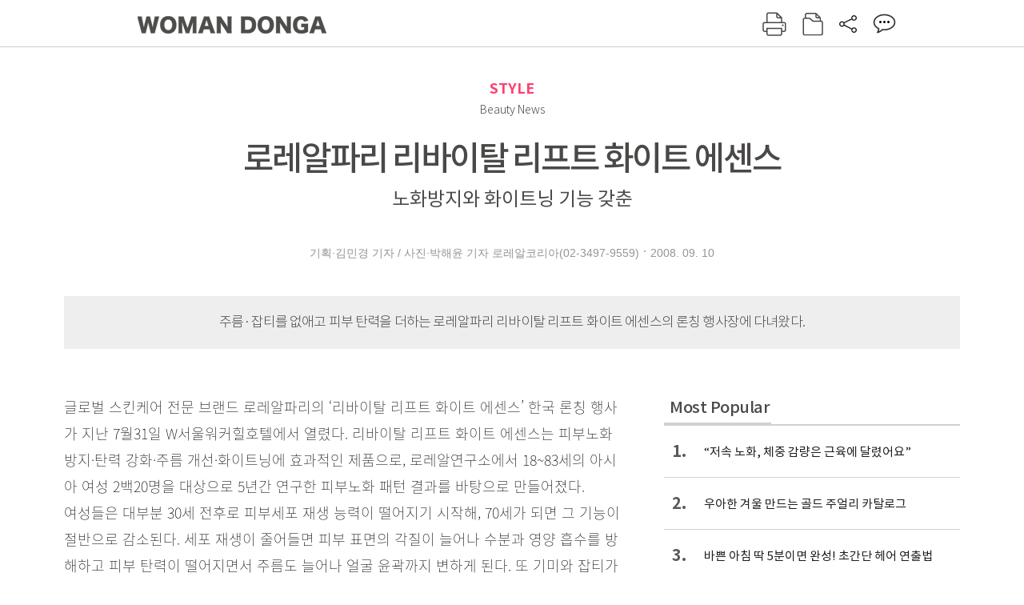

--- FILE ---
content_type: text/html; charset=UTF-8
request_url: https://woman.donga.com/style/article/all/12/139688/1
body_size: 10438
content:
<!DOCTYPE html>
<html lang="ko">
<head>
<title>로레알파리 리바이탈 리프트 화이트 에센스｜여성동아</title>
<meta charset="utf-8" />
<meta http-equiv="X-UA-Compatible" content="IE=edge" />
<meta name='keywords' content='' />
<meta name='description' content="" />
<meta name='writer' content='여성동아' />
<meta name="robots" content="index,follow">
<link rel="image_src" href="" />
<link rel="canonical" href="https://woman.donga.com/style/article/all/12/139688/1" />
<script data-ad-client='ca-pub-3925768217140661' async src='https://pagead2.googlesyndication.com/pagead/js/adsbygoogle.js'></script>
<meta name='robots' content='max-image-preview:none'/>
<meta property="og:title" content="" />

<meta property="og:type" content="article" />
<meta property="og:site_name" content="여성동아" />
<meta property="og:description" content="" />
<meta property="og:pubdate" content="" />
<meta property='og:url' content='https://woman.donga.com/style/article/all/12/139688/1'><meta name='twitter:url' content='https://woman.donga.com/style/article/all/12/139688/1' />
<meta name="twitter:card" content="summary_large_image" />
<meta name="twitter:image:src" content="" />
<meta name="twitter:site" content="@dongamedia" />
<meta name="twitter:description" content="" />
<meta name="twitter:title" content="" />
<meta itemprop="name" content="">
<meta itemprop="description" content="">

<link rel="stylesheet" type="text/css" href="https://image.donga.com/magazine/woman_w/css/style.css?t=20250832" />
<script type="text/javascript" src="https://image.donga.com/donga/js.v.1.0/jquery-latest.js"></script>
<script type="text/javascript" src="https://image.donga.com/donga/js.v.1.0/jquery-ui.js"></script>
<script type="text/javascript" src="https://image.donga.com/donga/js.v.1.0/jquery-cookie.js"></script>
<script type="text/javascript" src="https://image.donga.com/donga/js.v.1.0/donga.js"></script>
<script defer type="text/javascript" src="https://image.donga.com/donga/js.v.2.0/slick.js"></script>
<link rel="stylesheet" type="text/css" href="https://image.donga.com/donga/css.v.2.0/slick.css"/>
<script type="text/javascript" src="https://image.donga.com/magazine/woman_w/js/scrollBanner2.js"></script>
<script type="text/javascript" src="https://image.donga.com/magazine/woman_w/js/ui.js"></script>
<script type="text/javascript" src="https://image.donga.com/magazine/woman_w/js/jquery.jqtransform.js"></script>
<!-- dable meta tag -->
<!-- 아이템 ID (필수): 아이템을 식별하기 위해 사용하시는 유일한 키를 입력해 주셔야 하며, 문자 혹은 숫자를 입력하실 수
있으며, 동일한 아이템의 경우, PC와 모바일에서 동일한 아이템 ID 값을 가져야 합니다. -->
<meta content="139688" property="dable:item_id">

<!-- 아이템 작성자(기자명) (필수) -->
<meta content="기획&middot;김민경 기자 / 사진&middot;박해윤 기자 로레알코리아(02-3497-9559)" property="dable:author">

<!-- 아이템 카테고리 -->
<meta content="STYLE" property="article:section"> <!-- 메인 카테고리 (필수) -->

<!-- 아이템 작성일(ISO 8601) (필수) -->
<meta content="2008-09-10T16:57:00+09:00" property="article:published_time"> <!-- 예(한국시간 오후 1:20) -->

<link rel='stylesheet' type='text/css' href='https://image.donga.com/donga/css.v.2.0/donga_reply.css?t=20220802'><script type='text/javascript' src='https://image.donga.com/donga/js.v.4.0/spintop-comment.js?t=20241216'></script>

<!-- Dable 스크립트 시작 / 문의 http://dable.io -->
<script>(function(d,a,b,l,e,_) {d[b]=d[b]||function(){(d[b].q=d[b].q||[]).push(arguments)};e=a.createElement(l);e.async=1;e.charset='utf-8';e.src='//static.dable.io/dist/plugin.min.js';_=a.getElementsByTagName(l)[0];_.parentNode.insertBefore(e,_);})(window,document,'dable','script');dable('setService', 'woman.donga.com');dable('sendLog');</script>
<!-- Dable 스크립트 종료 / 문의 http://dable.io -->
<script async src="https://securepubads.g.doubleclick.net/tag/js/gpt.js"></script>
<script>
window.googletag = window.googletag || {cmd: []};
googletag.cmd.push(function() {
googletag.defineSlot('/106061858/donga_magazine_rightbox', [[160, 600], [300, 250], [300, 600]], 'div-gpt-ad-1663115950090-0').addService(googletag.pubads());
googletag.pubads().enableSingleRequest();
googletag.pubads().collapseEmptyDivs();
googletag.enableServices();
});
</script>
<script type="application/ld+json">
{
    "@context": "https://schema.org",
    "@type": "NewsArticle",
    "@id": "https://woman.donga.com/style/article/all/12/139688/1#newsarticle",
    "headline": "로레알파리 리바이탈 리프트 화이트 에센스",
    "description": "글로벌 스킨케어 전문 브랜드 로레알파리의 ‘리바이탈 리프트 화이트 에센스’ 한국 론칭 행사가 지난 7월31일 W서울워커힐호텔에서 열렸다. 리바이탈 리프트 화이트 에센스는 피부노화…",
    "inLanguage": "kr",
    "mainEntityOfPage": "https://woman.donga.com/style/article/all/12/139688/1",
    "url": "https://woman.donga.com/style/article/all/12/139688/1",
    "image": [
        {
            "@type": "ImageObject",
            "url": "http://dimg.donga.com/egc/CDB/WOMAN/Article/20/08/09/10/200809100500015_1.jpg",
            "width": 600,
            "height": 400,
            "caption": "로레알파리 리바이탈 리프트 화이트 에센스"
        }
    ],
    "datePublished": "2008-09-10T16:57:00+09:00",
    "dateModified": "2008-09-10T16:57:00+09:00",
    "author": [
        
    ],
    "publisher": {
        "@type": "Organization",
        "name": "여성동아",
        "url": "https://woman.donga.com", 
        "logo": {
            "@type": "ImageObject",
            "url": "https://image.donga.com/pc/2022/images/common/donga_icon.jpg",
            "width": 800,
            "height": 420
        }
        
    }
}
</script>
<script async src="https://securepubads.g.doubleclick.net/tag/js/gpt.js"></script>
<script>
  window.googletag = window.googletag || {cmd: []};
  googletag.cmd.push(function() {
    googletag.defineSlot('/106061858/donga_magazine/pc_magazine_300250', [300, 250], 'div-gpt-ad-1697095737422-0').addService(googletag.pubads());
    googletag.defineSlot('/106061858/donga_magazine/pc_magazine_120600', [120, 600], 'div-gpt-ad-1697098371287-0').addService(googletag.pubads());
    googletag.defineSlot('/106061858/pc_magazine_970250_1', [970, 250], 'div-gpt-ad-1697096865331-0').addService(googletag.pubads());
    googletag.defineSlot('/106061858/donga_magazine/pc_magazine_970250_2', [970, 250], 'div-gpt-ad-1697099813812-0').addService(googletag.pubads());
    googletag.pubads().enableSingleRequest();
    googletag.pubads().collapseEmptyDivs();
    googletag.enableServices();
  });
</script>

<script type="text/javascript" src="https://image.donga.com/donga/js.v.1.0/GAbuilder.js?t=20240911"></script>
<script type="text/javascript">
gabuilder = new GAbuilder('GTM-WSRSSK6') ;
let pageviewObj = {
    'up_login_status' : 'N',
        'ep_contentdata_content_id' : '12.139688' ,
        'ep_contentdata_content_title' : '로레알파리 리바이탈 리프트 화이트 에센스' ,
        'ep_contentdata_delivered_date' : '2008-09-10 16:57:00' ,
        'ep_contentdata_content_category_1depth' : 'STYLE' ,
        'ep_contentdata_content_category_2depth' : '-' ,
        'ep_contentdata_content_type' : '-' ,
        'ep_contentdata_content_tags' : '-' ,
        'ep_contentdata_author_name' : '-' ,
        'ep_contentdata_content_source' : '' ,
        'ep_contentdata_content_multimedia' : '-' ,
        'ep_contentdata_content_characters' : '0' ,
        'ep_contentdata_content_loginwall' : 'N' ,
        'ep_contentdata_content_series' : '-' ,
        'ep_contentdata_content_issue' : '-' ,
        'ep_contentdata_author_dept' : '-'
}
gabuilder.GAScreen(pageviewObj);
</script>
</head>
<body>
    
<!-- Google Tag Manager (noscript) -->
<noscript><iframe src='https://www.googletagmanager.com/ns.html?id=GTM-WSRSSK6' height='0' width='0' style='display:none;visibility:hidden'></iframe></noscript>
<!-- End Google Tag Manager (noscript) -->
    <div id="skip_navigation">
        <a href="#contents">본문 바로가기</a>
    </div>
    <div id="wrap" class='news_view'>
        <!-- header -->
        <div id="header" class="header header02">
            <!-- 최상단 메뉴 -->
            <div id='tnb'>  
                <div id='tnb_980'>
                    <ul class='right'>
                        <li><a href='https://secure.donga.com/membership/login.php?gourl=https%3A%2F%2Fwoman.donga.com%2Fstyle%2Farticle%2Fall%2F12%2F139688%2F1'><strong>로그인</strong></a></li><li><a href='https://secure.donga.com/membership/join.php?gourl=https%3A%2F%2Fwoman.donga.com%2Fstyle%2Farticle%2Fall%2F12%2F139688%2F1'>회원가입</a></li>
                        <li><a href='https://shindonga.donga.com/' target='_blank'>신동아</a></li>
                        <li><a href='https://weekly.donga.com/' target='_blank'>주간동아</a></li>
                        <li><a href='https://woman.donga.com/'>여성동아</a></li>
                        <li><a href='https://www.donga.com/' target='_blank'>동아일보</a></li>
                    </ul>
                </div>
            </div>
            <!-- //최상단 메뉴 -->
            <div id="gnb"  class='fixed'>
                <div id="gnb_980">
                    <h1>
                        <a href="https://woman.donga.com"><img src="https://image.donga.com/magazine/woman_w/img/logo03.gif" alt="WOMAN DONGA" /></a>
                    </h1>
                    <div class="menu_wrap">
                        <ul class="social">
                            <li class="facebook"><a href='https://www.facebook.com/thewomandonga' target='_blank'>페이스북</a></li>
                            <li class="instagram"><a href='https://www.instagram.com/womandonga/' target='_blank'>인스타그램</a></li>
                            <li class="youtube"><a href='https://www.youtube.com/user/WomanDongA' target='_blank'>유튜브</a></li>
                            <li class="naver_post"><a href='https://blog.naver.com/thewomandonga' target='_blank'>네이버블로그</a></li>
                        </ul>
                        <ul class="gnb gnb2">
                            <li><a href="https://woman.donga.com/style">STYLE</a></li>
                            <li><a href="https://woman.donga.com/life">LIFE</a></li>
                            <li><a href="https://woman.donga.com/people">PEOPLE</a></li>
                            <li><a href="https://woman.donga.com/edu">EDU</a></li>
                            <li><a href="https://woman.donga.com/culture">CULTURE</a></li>
                            <li><a href="https://woman.donga.com/money">MONEY</a></li>
                            <li><a href="https://woman.donga.com/issue">ISSUE</a></li>
                        </ul>
                                                 <div class='right_box'>
                            <span class='btn_top btn_print' data-event_name="click_content_event" data-ep_button_name="인쇄" data-ep_button_area="기사GNB" data-ep_button_category="기사뷰" onclick="javascript:openWindow('https://woman.donga.com/Print?cid=139688', 'Print', 720, 700 ); return false;"></span>
                            <span class='btn_top btn_list' data-event_name="click_content_event" data-ep_button_name="목차 이동" data-ep_button_area="기사GNB" data-ep_button_category="기사뷰" onclick="javascript:$(location).attr('href', 'https://woman.donga.com/Library?date=200809');"></span>
                            <span class='btn_top btn_share'></span>
                            <span class='btn_top btn_reply reply_yes'><em class='replyCnt'></em></span>
                        </div>
                        <!-- 공유하기 레이어 -->
                        <div id="shareLayer_top" class="share_layer top">
                            <span class="title">공유하기</span>
                            <ul class="share_list"></ul>
                            <span class="icon_comm btn_close">닫기</span>
                        </div>
                        <!-- 검색 -->
                        <form action="https://woman.donga.com/Search">
                            <fieldset>
                                <legend>검색창</legend>
                                <div class="search">
                                    <a href="javascript:return false;" class="btn_search"><img src="https://image.donga.com/magazine/woman_w/img/icon_search02.png" alt="통합검색" /></a>
                                </div>
                                <div id="search_box">
                                    <input type="text" name='query' class="search_txt" />
                                </div>
                            </fieldset>
                        </form>
                        <!-- //검색 -->
                    </div>
                </div>
            </div>
        </div>
        <!-- //header -->
<script>
    $(document).ready( function()
    {
        var clickSearch = 0;
        //검색
        $('.btn_search').on('click',function(){
            if( clickSearch == 0 )
            {
                $('#search_box').removeClass('off');
                $('#search_box').addClass('on');
                clickSearch = 1;
            }
            else
            {
                $('#search_box').removeClass('on');
                $('#search_box').addClass('off');
                clickSearch = 0;
                if( $('.search_txt').val() != "" ) {
                    $("form").submit();
                }
            }
        });
    });

</script><div id='contents'  class='reform'>
<div class="article_inner">
    <div id='top_view'>
        <div class='news_top'>
            <h3 class='cate_top'><a href='https://woman.donga.com/style'>STYLE</a></h3><h3 class='cate_top'><h3 class='subtitle_top'>Beauty News</h3>
            <h2>로레알파리 리바이탈 리프트 화이트 에센스</h2>
            <p class='desc'>노화방지와 화이트닝 기능 갖춘</p>
            <div class="name_date">
                <p class='j_name'>기획·김민경 기자 / 사진·박해윤 기자 로레알코리아(02-3497-9559)</p>
                <p class="j_date">2008. 09. 10</p>
            </div>
        </div>
    </div>
    <div class='summary_top'><p class='summary_txt'>주름·잡티를 없애고 피부 탄력을 더하는 로레알파리 리바이탈 리프트 화이트 에센스의 론칭 행사장에 다녀왔다.</p></div>

<!-- //BODY 시작-->
<div id='view_wrap'>
    <div id="view_left">
        <div class="news_con" itemprop='articleBody'>
            <div class="article_box">
                글로벌 스킨케어 전문 브랜드 로레알파리의 ‘리바이탈 리프트 화이트 에센스’ 한국 론칭 행사가 지난 7월31일 W서울워커힐호텔에서 열렸다. 리바이탈 리프트 화이트 에센스는 피부노화 방지·탄력 강화·주름 개선·화이트닝에 효과적인 제품으로, 로레알연구소에서 18~83세의 아시아 여성 2백20명을 대상으로 5년간 연구한 피부노화 패턴 결과를 바탕으로 만들어졌다.<br>여성들은 대부분 30세 전후로 피부세포 재생 능력이 떨어지기 시작해, 70세가 되면 그 기능이 절반으로 감소된다. 세포 재생이 줄어들면 피부 표면의 각질이 늘어나 수분과 영양 흡수를 방해하고 피부 탄력이 떨어지면서 주름도 늘어나 얼굴 윤곽까지 변하게 된다. 또 기미와 잡티가 쉽게 생기고 한번 생기면 잘 없어지지 않는다. 로레알파리 리바이탈 리프트 화이트 에센스는 프로레티놀 아포르테, 화이버 엘라스틸, 비타민 CG, 멜라노 블록의 4가지 성분을 함유하고 있어 피부 노화에 따른 이 같은 변화를 효과적으로 관리해준다. 프로레티놀 아포르테는 피부 탄력을 높여줘 주름 개선에 효과가 있고, 화이버 엘라스틸은 피부 조직을 단단하게 해주는 엘라스틴 섬유를 보호해 피부 처짐을 방지한다. 비타민 CG는 피부 깊숙이 침투해 멜라닌 생성을 억제하며, 멜라노 블록은 과잉 생성된 멜라닌을 감소시켜 기미와 잡티를 옅게 만든다.<br>론칭 행사에서는 연령대별로 피부가 노화되는 과정을 비롯해 피부노화를 방지하는 로레알파리 리바이탈 리프트 제품군의 기능을 담은 동영상이 상영됐으며, 로레알과 신제품 이미지를 이용해 만든 북커버·포스터 등도 전시돼 눈길을 끌었다.<br><br><div class='photo_center'><img src='https://dimg.donga.com/egc/CDB/WOMAN/Article/20/08/09/10/200809100500015_1.jpg' alt='로레알파리 리바이탈 리프트 화이트 에센스' ></div><br><b>1</b> 멜라닌 생성을 억제하는 비타민 CG와 노화를 예방하는 프로레티놀 아포르테, 화이버 엘라스틸 성분이 들어 있는 리바이탈 리프트 화이트 에센스. <br><b>2</b> 제품 이미지를 이용해 다양한 비주얼을 선보인 론칭 행사장. <br><b>3</b> 전시된 제품은 자유롭게 테스트해볼 수 있었다. <br><b>4</b> 변치 않는 젊음이라는 컨셉트로 장미꽃잎과 함께 진열된 신제품.<br><br>
            </div>
            
            <script type='text/javascript' src='https://image.donga.com/dac/MAGAZINE/PC/common_pc_byline.js'></script>
            <!-- Begin Dable 본문하단_그리드-리스트 / For inquiries, visit http://dable.io -->
<div id="dablewidget_x7yvj2jl" data-widget_id="x7yvj2jl">
<script>
(function(d,a,b,l,e,_) {
if(d[b]&&d[b].q)return;d[b]=function(){(d[b].q=d[b].q||[]).push(arguments)};e=a.createElement(l);
e.async=1;e.charset='utf-8';e.src='//static.dable.io/dist/plugin.min.js';
_=a.getElementsByTagName(l)[0];_.parentNode.insertBefore(e,_);
})(window,document,'dable','script');
dable('setService', 'woman.donga.com');
dable('sendLogOnce');
dable('renderWidget', 'dablewidget_x7yvj2jl');
</script>
</div>
<!-- End 본문하단_그리드-리스트 / For inquiries, visit http://dable.io -->
            <div class="sub_btn_box">
                <ul>
                    <li class="sub_btn btn_recommand">
                        <span class="img" data-event_name="click_content_event" data-ep_button_name="기사 추천" data-ep_button_area="기사콘텐츠" data-ep_button_category="기사뷰"></span>
                        <div class="txt_box">
                            <span class="txt">추천</span>
                            <em class="counter" id="likeCnt">0</em>
                        </div>
                    </li>
                    <li class="sub_btn btn_reply">
                        <span class="img"></span>
                        <div class="txt_box">
                            <span class="txt">댓글</span>
                            <em class="counter"  id="replyCnt">0</em>
                        </div>
                    </li>
                    <li class="sub_btn btn_cont_list">
                        <span class="img" data-event_name="click_content_event" data-ep_button_name="목차 이동" data-ep_button_area="기사콘텐츠" data-ep_button_category="기사뷰"></span>
                        <span class="txt">목차</span>
                    </li>
                    <li class="sub_btn btn_share">
                        <span class="img"></span>
                        <span class="txt" >공유</span>
                    </li>
                </ul>
                <!-- //하단 버튼 -->
            </div>
        <div class="gallery" id='goReply'></div>
    </div>
</div>
<!-- 공유하기 레이어 -->
<div id="shareLayer" class="share_layer">
    <span class="title">공유하기</span>
    <ul class="share_list"></ul>
    <span class="icon_comm btn_close">닫기</span>
</div>
<!-- 댓글 팝업 -->
<div id="replyLayerPopup">
    <div class="reply_layer_con">
        <div class="reply_box">
            <a name='replyLayer'></a>
            <div class="reply_top_wrap">
                <div class="reply_top">
                    <span class="title">댓글</span>
                    <span class="txt"><em class='replyCnt'>0</em>개</span>
                </div>
                <span class="layer_close" onclick="javascript:return $('#replyLayerPopup').hide();">닫기</a>
            </div>
            <div id="spinTopLayer"></div>
        </div>
    </div>
</div>
<!-- //댓글 팝업-->

<script>
    var spinTopParams = new Array();
    spinTopParams['length'] = 10;
    spinTopParams['site'] = "woman.donga.com" ;
    spinTopParams['newsid'] = "WOMAN.139688" ;
    spinTopParams['newsurl'] = "https://woman.donga.com/style/article/all/12/139688/1" ;
    spinTopParams['newstitle'] = "로레알파리 리바이탈 리프트 화이트 에센스" ;
    spinTopParams['newsimage'] = '' ;

</script>
<script type='text/javascript' src='https://image.donga.com/js/kakao.link.js'></script>
<script type='text/javascript' src='https://image.donga.com/donga/js/kakao-latest.min.js'></script>
<script type='text/javascript' src='https://image.donga.com/donga/js.v.1.0/clipboard.min.js'></script>
<script>
    Kakao.init('74003f1ebb803306a161656f4cfe34c4');
    function snsShareOverlap(classArea, no)
    {

        var post = new Object() ;
        post.p0 = '로레알파리 리바이탈 리프트 화이트 에센스 : 여성동아';
        post.p1 = '글로벌 스킨케어 전문 브랜드 로레알파리의 ‘리바이탈 리프트 화이트 에센스’ 한국 론칭 행사가 지난 7월31일 W서울워커힐호텔에서 열렸다. 리바이탈 리프트 화이트 에센스는 피부노화 방지·탄력 강화·주름 개선·화이트닝에 효과적인 제품으…';
        post.p2 = 'http://dimg.donga.com/egc/CDB/WOMAN/Article/20/08/09/10/200809100500015_1.jpg';
        post.p3 = 'https://woman.donga.com/style/article/all/12/139688/1';
        post.p4 = '12'
        post.p5 = 'WOMAN';
        post.p6 = 'PC';
        post.p7 = 'woman.donga.com';
        post.p8 = '0172456';  //0124378
        post.p9 = no;
        post.gid = '139688';

        var targetUrl = "/HUB/common/snssharebox.php" ;

        $.ajax({
            type : 'POST' ,
            url : targetUrl ,
            data : post ,
            dataType : 'html' ,
            error : function(result) { alert('error') ; } ,
            success : function(result) {
                $(classArea).html(result) ;
            }
        });

        return false;
    }

    function openWindow(url, name, width, height)
    {
        window.open(url, name, "width="+width+", height="+height+", scrollbars=yes, resizable=yes");
        return false;
    }

    $(document).ready( function()
    {
        $('.header div.fixed #gnb_980 .right_box .btn_top.btn_share').on('click',function(){
            snsShareOverlap('#shareLayer_top .share_list', 1);
            $('#shareLayer_top').show();
            return false;
        });

        $('.btn_share .img').on('click',function(){
            snsShareOverlap('#shareLayer .share_list', 2);
            $('#shareLayer').show();
            return false;
        });

        $('#shareLayer .btn_close').click(function () {
            $('#shareLayer').hide();
        })

        $('#shareLayer_top .btn_close').click(function () {
            $('#shareLayer_top').hide();
        })

        //댓글 팝업 열기/닫기
        $('#header .btn_reply, .sub_btn.btn_reply').click(function () {
            _spinTop (spinTopParams, 1, 0 ) ;
            $('#fullScreenPopupLayer, #replyLayerPopup').show();
        })
        $('#fullScreenPopupLayer').click(function () {
            $(this).hide();
            $('#replyLayerPopup').hide();
        })
        $('#replyLayerPopup').find('.layer_close').click(function () {
            $('#fullScreenPopupLayer, #replyLayerPopup').hide();
        })

        _spinTopCount(spinTopParams);
        _spinTopNewsInfo(spinTopParams);

        $('.btn_recommand').attr('onclick', '_spinTopLike(spinTopParams);');
        $('.btn_cont_list').attr('onclick', "$(location).attr('href', 'https://woman.donga.com/Library?date=200809');");

        var imgWidth = $('.photo_right').find('img').width();
        $('.photo_right .desc, .photo_left .desc').css('width', imgWidth);

        $('.sub_btn.btn_recommand').click(function () {
            if ($(this).hasClass('on')) {
                $(this).removeClass('on')
            } else if ($(this).hasClass('on') != true) {
                $(this).addClass('on')
            }
        })
         //캡션 넓이 조정
        $('.photo_right, .photo_left').each(function () {
            var imgWidth = $(this).find('img').width();
            $(this).find('.desc').css('width', imgWidth);
        })

        //기사 본문 innerHtml
        var beginWord = $('.article_box').html();
        var startWord = beginWord.trim().startsWith('<h4 class="mid_title');
        if(startWord == true){
            $('.article_box').find('.mid_title').eq(0).addClass('no_mgt');
        }

    });

</script>    <div id="view_right">
        <div class='more_news'><h2 class='title'>Most Popular</h2><ol><li><a href='https://woman.donga.com/people/article/04/12/6017728/1' data-event_name="click_content_event" data-ep_button_name="“저속 노화, 체중 감량은 근육에 달렸어요”" data-ep_button_area="Most Popular" data-ep_button_category="기사뷰"><span class='num'>1.</span><span class='text'>“저속 노화, 체중 감량은 근육에 달렸어요”</span></a></li><li><a href='https://woman.donga.com/style/article/01/12/6014380/1' data-event_name="click_content_event" data-ep_button_name="우아한 겨울 만드는 골드 주얼리 카탈로그" data-ep_button_area="Most Popular" data-ep_button_category="기사뷰"><span class='num'>2.</span><span class='text'>우아한 겨울 만드는 골드 주얼리 카탈로그</span></a></li><li><a href='https://woman.donga.com/style/article/01/12/6014341/1' data-event_name="click_content_event" data-ep_button_name="바쁜 아침 딱 5분이면 완성! 초간단 헤어 연출법" data-ep_button_area="Most Popular" data-ep_button_category="기사뷰"><span class='num'>3.</span><span class='text'>바쁜 아침 딱 5분이면 완성! 초간단 헤어 연출법</span></a></li><li><a href='https://woman.donga.com/people/article/04/12/6008887/1' data-event_name="click_content_event" data-ep_button_name=" “노화는 나이가 아닌 호르몬이 결정합니다”" data-ep_button_area="Most Popular" data-ep_button_category="기사뷰"><span class='num'>4.</span><span class='text'> “노화는 나이가 아닌 호르몬이 결정합니다”</span></a></li><li><a href='https://woman.donga.com/style/article/01/12/6008890/1' data-event_name="click_content_event" data-ep_button_name="쇼트 패딩 vs 롱패딩, 올해의 승자는?" data-ep_button_area="Most Popular" data-ep_button_category="기사뷰"><span class='num'>5.</span><span class='text'>쇼트 패딩 vs 롱패딩, 올해의 승자는?</span></a></li><li><a href='https://woman.donga.com/culture/article/18/12/6004960/1' data-event_name="click_content_event" data-ep_button_name="겨울 핫플 거듭난 수안보 온천  " data-ep_button_area="Most Popular" data-ep_button_category="기사뷰"><span class='num'>6.</span><span class='text'>겨울 핫플 거듭난 수안보 온천  </span></a></li><li><a href='https://woman.donga.com/life/article/02/12/6014335/1' data-event_name="click_content_event" data-ep_button_name="‘까(CCA)주스’ 원조 조승우 한약사의 저속 노화 레시피" data-ep_button_area="Most Popular" data-ep_button_category="기사뷰"><span class='num'>7.</span><span class='text'>‘까(CCA)주스’ 원조 조승우 한약사의 저속 노화 레시피</span></a></li></ol></div>
        <div class='ad'><table><tr><td><!-- /106061858/donga_magazine/pc_magazine_300250 -->
<div id='div-gpt-ad-1697095737422-0' style='min-width: 300px; min-height: 250px;'>
  <script>
    googletag.cmd.push(function() { googletag.display('div-gpt-ad-1697095737422-0'); });
  </script>
</div></td></tr></table></div>
        <div class='hot'><h2 class='title'>What is New</h2><ul><li><a href='https://woman.donga.com/culture/article/all/12/6016126/1' data-event_name="click_content_event" data-ep_button_name="와인과 춤 | 삼미신이 건네는 한 모금의 예술, 산타 리타 트리플 C" data-ep_button_area="What is New" data-ep_button_category="기사뷰"><span class='title'>와인과 춤 | 삼미신이 건네는 한 모금의 예술, 산타 리타 트리플 C</span><span class='image'><img src='https://dimg.donga.com/a/89/82/95/1/ugc/CDB/WOMAN/Article/69/42/7c/6d/69427c6d1a84d2738e25.jpg' alt='와인과 춤 | 삼미신이 건네는 한 모금의 예술, 산타 리타 트리플 C' /></span></a></li><li><a href='https://woman.donga.com/style/article/all/12/6014380/1' data-event_name="click_content_event" data-ep_button_name="우아한 겨울 만드는 골드 주얼리 카탈로그" data-ep_button_area="What is New" data-ep_button_category="기사뷰"><span class='title'>우아한 겨울 만드는 골드 주얼리 카탈로그</span><span class='image'><img src='https://dimg.donga.com/a/89/82/95/1/ugc/CDB/WOMAN/Article/69/42/7c/d4/69427cd411d3d2738e25.jpg' alt='우아한 겨울 만드는 골드 주얼리 카탈로그' /></span></a></li><li><a href='https://woman.donga.com/people/article/all/12/6017728/1' data-event_name="click_content_event" data-ep_button_name="“저속 노화, 체중 감량은 근육에 달렸어요”" data-ep_button_area="What is New" data-ep_button_category="기사뷰"><span class='title'>“저속 노화, 체중 감량은 근육에 달렸어요”</span><span class='image'><img src='https://dimg.donga.com/a/89/82/95/1/ugc/CDB/WOMAN/Article/69/43/a9/73/6943a9731225a0a0a0a.jpg' alt='“저속 노화, 체중 감량은 근육에 달렸어요”' /></span></a></li><li><a href='https://woman.donga.com/culture/article/all/12/6017725/1' data-event_name="click_content_event" data-ep_button_name="제3회 K-팝 덕후 마음대로 어워즈" data-ep_button_area="What is New" data-ep_button_category="기사뷰"><span class='title'>제3회 K-팝 덕후 마음대로 어워즈</span><span class='image'><img src='https://dimg.donga.com/a/89/82/95/1/ugc/CDB/WOMAN/Article/69/43/a9/37/6943a9370f08a0a0a0a.jpg' alt='제3회 K-팝 덕후 마음대로 어워즈' /></span></a></li><li><a href='https://woman.donga.com/style/article/all/12/6014341/1' data-event_name="click_content_event" data-ep_button_name="바쁜 아침 딱 5분이면 완성! 초간단 헤어 연출법" data-ep_button_area="What is New" data-ep_button_category="기사뷰"><span class='title'>바쁜 아침 딱 5분이면 완성! 초간단 헤어 연출법</span><span class='image'><img src='https://dimg.donga.com/a/89/82/95/1/ugc/CDB/WOMAN/Article/69/42/5e/f2/69425ef21756d2738e25.jpg' alt='바쁜 아침 딱 5분이면 완성! 초간단 헤어 연출법' /></span></a></li></ul></div>
        <div class='ad'><!-- /106061858/donga_magazine_rightbox -->
<div id='div-gpt-ad-1663115950090-0' style='min-width: 160px; min-height: 250px;'>
<script>
googletag.cmd.push(function() { googletag.display('div-gpt-ad-1663115950090-0'); });
</script>
</div></div>
    </div><script type='text/javascript' src='https://image.donga.com/dac/MAGAZINE/PC/magazine_common_view_inspace_paragraph_01.js'></script><div id='right_banner' style='position:relative; right:-180px;'><!-- /106061858/donga_magazine/pc_magazine_120600 -->
<div id='div-gpt-ad-1697098371287-0' style='min-width: 120px; min-height: 600px;'>
  <script>
    googletag.cmd.push(function() { googletag.display('div-gpt-ad-1697098371287-0'); });
  </script>
</div></div>
<script>
    $(document).ready(function() {
        initMoving2(document.getElementById('right_banner'), 110, 280, 1350);
    });
</script></div>            <div class="bot_list_wrap">
                                    <div class="latest_news_cat">
                        <h5 class="bot_title title_cat"><a href="https://woman.donga.com/style">STYLE</a></h5>
                        <ul class="bot_list latest_list">
                                                <li class="item_list">
                            <a href="https://woman.donga.com/style/article/all/12/6014341/1" data-event_name="click_content_event" data-ep_button_name="바쁜 아침 딱 5분이면 완성! 초간단 헤어 연출법" data-ep_button_area="분야별 기사" data-ep_button_category="기사뷰">
                                <div class="thumb_img">
                                    <img src="https://dimg.donga.com/a/390/390/95/1/ugc/CDB/WOMAN/Article/69/42/5e/f2/69425ef21756d2738e25.jpg" alt="">
                                </div>
                                <div class="thumb_txt">
                                    <p>바쁜 아침 딱 5분이면 완성! 초간단 헤어 연출법</p>
                                </div>
                            </a>
                        </li>                        <li class="item_list">
                            <a href="https://woman.donga.com/style/article/all/12/6008890/1" data-event_name="click_content_event" data-ep_button_name="쇼트 패딩 vs 롱패딩, 올해의 승자는?" data-ep_button_area="분야별 기사" data-ep_button_category="기사뷰">
                                <div class="thumb_img">
                                    <img src="https://dimg.donga.com/a/390/390/95/1/ugc/CDB/WOMAN/Article/69/40/f7/31/6940f73118d9d2738e25.jpg" alt="">
                                </div>
                                <div class="thumb_txt">
                                    <p>쇼트 패딩 vs 롱패딩, 올해의 승자는?</p>
                                </div>
                            </a>
                        </li>                        <li class="item_list">
                            <a href="https://woman.donga.com/style/article/all/12/6006916/1" data-event_name="click_content_event" data-ep_button_name="단 하나의 디테일로 완성하는 홀리데이 파티 룩" data-ep_button_area="분야별 기사" data-ep_button_category="기사뷰">
                                <div class="thumb_img">
                                    <img src="https://dimg.donga.com/a/390/390/95/1/ugc/CDB/WOMAN/Article/69/3b/6f/2d/693b6f2d058cd2738e25.jpg" alt="">
                                </div>
                                <div class="thumb_txt">
                                    <p>단 하나의 디테일로 완성하는 홀리데이 파티 룩</p>
                                </div>
                            </a>
                        </li>
                        </ul>
                    </div>
                <div class="editorspick">
                    <h5 class="bot_title title_eidt">Editor's pick</h5>
                    <ul class="bot_list editor_list">
                                                <li class="item_list">
                            <a href="https://woman.donga.com/style/article/all/12/6014380/1" data-event_name="click_content_event" data-ep_button_name="우아한 겨울 만드는 골드 주얼리 카탈로그" data-ep_button_area="Editor&apos;s Pick" data-ep_button_category="기사뷰">
                                <div class="thumb_img">
                                    <div class="thumb_img">
                                        <img src="https://dimg.donga.com/a/390/390/95/1/ugc/CDB/WOMAN/Article/69/42/7c/d4/69427cd411d3d2738e25.jpg" alt="우아한 겨울 만드는 골드 주얼리 카탈로그">
                                    </div>
                                </div>
                                <div class="thumb_txt">
                                    <p>우아한 겨울 만드는 골드 주얼리 카탈로그</p>
                                </div>
                            </a>
                        </li>                        <li class="item_list">
                            <a href="https://woman.donga.com/style/article/all/12/6016126/1" data-event_name="click_content_event" data-ep_button_name="와인과 춤 | 삼미신이 건네는 한 모금의 예술, 산타 리타 트리플 C" data-ep_button_area="Editor&apos;s Pick" data-ep_button_category="기사뷰">
                                <div class="thumb_img">
                                    <div class="thumb_img">
                                        <img src="https://dimg.donga.com/a/390/390/95/1/ugc/CDB/WOMAN/Article/69/42/7c/6d/69427c6d1a84d2738e25.jpg" alt="와인과 춤 | 삼미신이 건네는 한 모금의 예술, 산타 리타 트리플 C">
                                    </div>
                                </div>
                                <div class="thumb_txt">
                                    <p>와인과 춤 | 삼미신이 건네는 한 모금의 예술, 산타 리타 트리플 C</p>
                                </div>
                            </a>
                        </li>                        <li class="item_list">
                            <a href="https://woman.donga.com/style/article/all/12/6017728/1" data-event_name="click_content_event" data-ep_button_name="“저속 노화, 체중 감량은 근육에 달렸어요”" data-ep_button_area="Editor&apos;s Pick" data-ep_button_category="기사뷰">
                                <div class="thumb_img">
                                    <div class="thumb_img">
                                        <img src="https://dimg.donga.com/a/390/390/95/1/ugc/CDB/WOMAN/Article/69/43/a9/73/6943a9731225a0a0a0a.jpg" alt="“저속 노화, 체중 감량은 근육에 달렸어요”">
                                    </div>
                                </div>
                                <div class="thumb_txt">
                                    <p>“저속 노화, 체중 감량은 근육에 달렸어요”</p>
                                </div>
                            </a>
                        </li>
                    </ul>
                </div>
            </div>            <div class="bot_contents">
                <!-- Most Popular, What is New -->
                <div class="category_wrap">
                    <div class="list_title">
                        <h3 class="title">See more stories</h3>
                    </div>
                    <ul class="category_list">
                        <li>
                            <a href='https://woman.donga.com/style'>
                                <span class='text'>STYLE</span>
                            </a>
                        </li>
                        <li>
                            <a href='https://woman.donga.com/life'>
                                <span class='text'>LIFE</span>
                            </a>
                        </li>
                        <li>
                            <a href='https://woman.donga.com/people'>
                                <span class='text'>PEOPLE</span>
                            </a>
                        </li>
                        <li>
                            <a href='https://woman.donga.com/culture'>
                                <span class='text'>CULTURE</span>
                            </a>
                        </li>
                        <li>
                            <a href='https://woman.donga.com/money'>
                                <span class='text'>MONEY</span>
                            </a>
                        </li>
                        <li>
                            <a href='https://woman.donga.com/issue'>
                                <span class='text'>ISSUE</span>
                            </a>
                        </li>
                    </ul>
                </div>
                <!-- //Most Popular, What is New -->
                <div class="bot_mid">
                    <!-- sns -->
                    <div class="sns">
                        <h2>Follow up on SNS</h2>
                        <ul>
                            <li class="facebook">
                                <a href="https://www.facebook.com/thewomandonga" target="_blank">페이스북</a>
                            </li>
                            <li class="instagram">
                                <a href="https://www.instagram.com/womandonga/" target="_blank">인스타그램</a>
                            </li>
                            <li class="youtube">
                                <a href="https://youtube.com/womandonga" target="_blank">유튜브</a>
                            </li>
                            <li class="naver_post">
                                <a href="https://blog.naver.com/thewomandonga" target="_blank">네이버블로그</a>
                            </li>
                        </ul>
                    </div>
                    <!-- //sns -->
                    <!-- 운세 -->
                    <div class='fortune'><a href='https://woman.donga.com/Home/article/all/12/5982160/1' class='title'>띠별로 알아보는 12월 운세</a></div>
                    <!-- //운세 -->
                </div>
                <!-- 신간 -->
                <div class="introduce">
                    <div class="image">
                        <a href="https://woman.donga.com/Library"><img src="https://dimg.donga.com/carriage/WOMAN/cron/woman_month/woman_month.jpg" alt="신간" /></a>
                    </div>
                    <div class="btn_area">
                        <div class="btn">
                            <span class="month">01</span>
                            <a href="https://woman.donga.com/Library">목차</a>
                            <a href="https://web.donga.com/order/magazine/subscription.php">구독</a>
                            <a href="" target="_blank">구입</a>
                        </div>
                    </div>
                </div>
                <!-- //신간 -->
            </div>        <script>
            $(document).mouseup(function (e) {
                var LayerPopup = $(".share_layer");
                if (LayerPopup.has(e.target).length === 0) {
                    LayerPopup.css('display', 'none');
                }

                var offsetBtnBox = $('.sub_btn_box').offset().top;
                $('#shareLayer').css('top',offsetBtnBox + 30)
            });
        </script>
        <!-- //공유하기 레이어 -->        <div id="footer" class="footer">
            <div id="footer_980">
                <ul>
                    <li class="first">
                        <a href="https://woman.donga.com">여성동아</a>
                        <ul>
                            <li><a href="https://web.donga.com/order/magazine/subscription.php">구독신청</a></li>
                            <li><a href="https://woman.donga.com/Docs?p0=ad">광고안내</a></li>
                            <li><a href="https://woman.donga.com/Docs?p0=docs">윤리강령</a></li>
                        </ul>
                    </li>
                    <li class="second"><a href="https://shindonga.donga.com">신동아</a></li>
                    <li class="third"><a href="https://weekly.donga.com">주간동아</a></li>
                    <li class="third">
                        <a href="https://www.donga.com/">동아닷컴</a>
                        <ul>
                            <li><a href="https://www.donga.com/company">회사소개</a></li>
                            <li><a href="https://www.donga.com/company?m=adguide">광고(인터넷, 전광판)</a></li>
                            <li><a href="https://www.donga.com/company?m=cooperation">제휴안내</a></li>
                            <li><a href="https://secure.donga.com/membership/policy/service.php">이용약관</a></li>
                            <li><a href="https://secure.donga.com/membership/policy/privacy.php"><strong>개인정보처리방침</strong></a></li>
                            <li><a href="https://www.donga.com/news/Docs?p0=teenagers_doc">청소년보호정책</a></li>
                        </ul>
                    </li>
                </ul>
                <address>Copyright by <strong>dongA.com</strong> All rights reserved. <span>서울특별시 서대문구 충정로 29 | 등록번호: 서울아0074 | 등록일자: 2009.01.16 | 발행·편집인: 신석호</span></address>
            </div>
        </div>
        <!-- //footer -->
    <script>
        $(window).load(function(){
            positionAD();
        });

        $(window).resize(function(){
            positionAD();
        });

        function positionAD() {
            var winWidth = $(window).width();
            $('#left_AD').css({'left':(winWidth-980)/2-80+'px', 'display':'block'});
        }
    </script>

    
    
    <div id='left_AD'></div>
    
    </div>
    <script>
$(document).ready(function(){

    $('.btn_login').on('click', function(){
        let customObj = {};
        customObj = {
            ep_contentdata_content_title : '여성동아'
        }
        var ep_sign_up_method = "여성동아" ;
        gabuilder.setMakeCookiePV(ep_sign_up_method, 'ga4Articleinfo', 'donga.com', 10, 'https://secure.donga.com/membership/login.php?gourl=https://woman.donga.com/style/article/all/12/139688/1', customObj, false) ;
    });
});
</script>
</body>
</html>

<script>var _GCD = '10'; </script><script src='https://dimg.donga.com/acecounter/acecounter_V70.20130719.js'></script><script>_PL(_rl);</script>

--- FILE ---
content_type: text/html; charset=UTF-8
request_url: https://spintop.donga.com/comment?jsoncallback=jQuery11120554890001686764_1766430717422&m=count&p3=woman.donga.com&p4=WOMAN.139688&_=1766430717423
body_size: 223
content:
jQuery11120554890001686764_1766430717422( '0' ); 

--- FILE ---
content_type: text/html; charset=UTF-8
request_url: https://spintop.donga.com/comment?jsoncallback=jQuery11120554890001686764_1766430717424&m=newsinfo&p3=woman.donga.com&p4=WOMAN.139688&_=1766430717425
body_size: 458
content:
jQuery11120554890001686764_1766430717424( '{\"HEAD\":{\"STATUS\":\"ok\",\"SITE\":\"woman.donga.com\",\"NEWSID\":\"WOMAN.139688\"},\"DATA\":{\"site\":\"woman.donga.com\",\"newsid\":\"WOMAN.139688\",\"title\":\"\\ub85c\\ub808\\uc54c\\ud30c\\ub9ac \\ub9ac\\ubc14\\uc774\\ud0c8 \\ub9ac\\ud504\\ud2b8 \\ud654\\uc774\\ud2b8 \\uc5d0\\uc13c\\uc2a4\",\"url\":\"http:\\/\\/woman.donga.com\\/List\\/3\\/all\\/12\\/139688\\/1?\",\"image\":\"\",\"ref0\":1,\"ref1\":0,\"ref2\":0,\"ref3\":0,\"ref4\":0,\"ref5\":0,\"ref6\":0,\"ref7\":0}}' ); 

--- FILE ---
content_type: text/html; charset=utf-8
request_url: https://www.google.com/recaptcha/api2/aframe
body_size: 266
content:
<!DOCTYPE HTML><html><head><meta http-equiv="content-type" content="text/html; charset=UTF-8"></head><body><script nonce="BxumsIBHYpqprd76iOYo6Q">/** Anti-fraud and anti-abuse applications only. See google.com/recaptcha */ try{var clients={'sodar':'https://pagead2.googlesyndication.com/pagead/sodar?'};window.addEventListener("message",function(a){try{if(a.source===window.parent){var b=JSON.parse(a.data);var c=clients[b['id']];if(c){var d=document.createElement('img');d.src=c+b['params']+'&rc='+(localStorage.getItem("rc::a")?sessionStorage.getItem("rc::b"):"");window.document.body.appendChild(d);sessionStorage.setItem("rc::e",parseInt(sessionStorage.getItem("rc::e")||0)+1);localStorage.setItem("rc::h",'1766430725465');}}}catch(b){}});window.parent.postMessage("_grecaptcha_ready", "*");}catch(b){}</script></body></html>

--- FILE ---
content_type: application/x-javascript
request_url: https://yellow.contentsfeed.com/RealMedia/ads/adstream_jx.ads/magazine.donga.com/@x41
body_size: 432
content:
document.write ('<a href="https://yellow.contentsfeed.com/RealMedia/ads/click_lx.ads/magazine.donga.com/1597498482/x41/default/empty.gif/41772b3043476c4a6d41494141496675" target="_top"><img src="https://yellow.contentsfeed.com/RealMedia/ads/Creatives/default/empty.gif"  width="1" height="1" alt="" BORDER=0 border="0"></a>');


--- FILE ---
content_type: application/javascript; charset=utf-8
request_url: https://fundingchoicesmessages.google.com/f/AGSKWxV4YI14jpgXp4eaRQNwRL5Oypks47Mpicu9u6tSc5QG2Joqf5-mKwsbC2jpZQywhg_PJXRBXLJuCwL2jVhI_LDvkvBDRgYD2NQKRtWSvpiyI8MIddFrMnWsVT-LxR9Yd5Ra_WCOonqrSygF1olcEaFVkkOZgl9Ll6uw9Gz9prEE0mCUAbza330P91LL/__gads_bottom._blank_ads./ajax/ads_/siteafs.txt?=234x60;
body_size: -1292
content:
window['4ac63a90-3b2b-417d-ab0f-6b17a1b53c62'] = true;

--- FILE ---
content_type: application/x-javascript
request_url: https://yellow.contentsfeed.com/RealMedia/ads/adstream_jx.ads/magazine.donga.com/@Bottom
body_size: 434
content:
document.write ('<a href="https://yellow.contentsfeed.com/RealMedia/ads/click_lx.ads/magazine.donga.com/380386511/Bottom/default/empty.gif/41772b3043476c4a6d4141414162792b" target="_top"><img src="https://yellow.contentsfeed.com/RealMedia/ads/Creatives/default/empty.gif"  width="1" height="1" alt="" BORDER=0 border="0"></a>');
